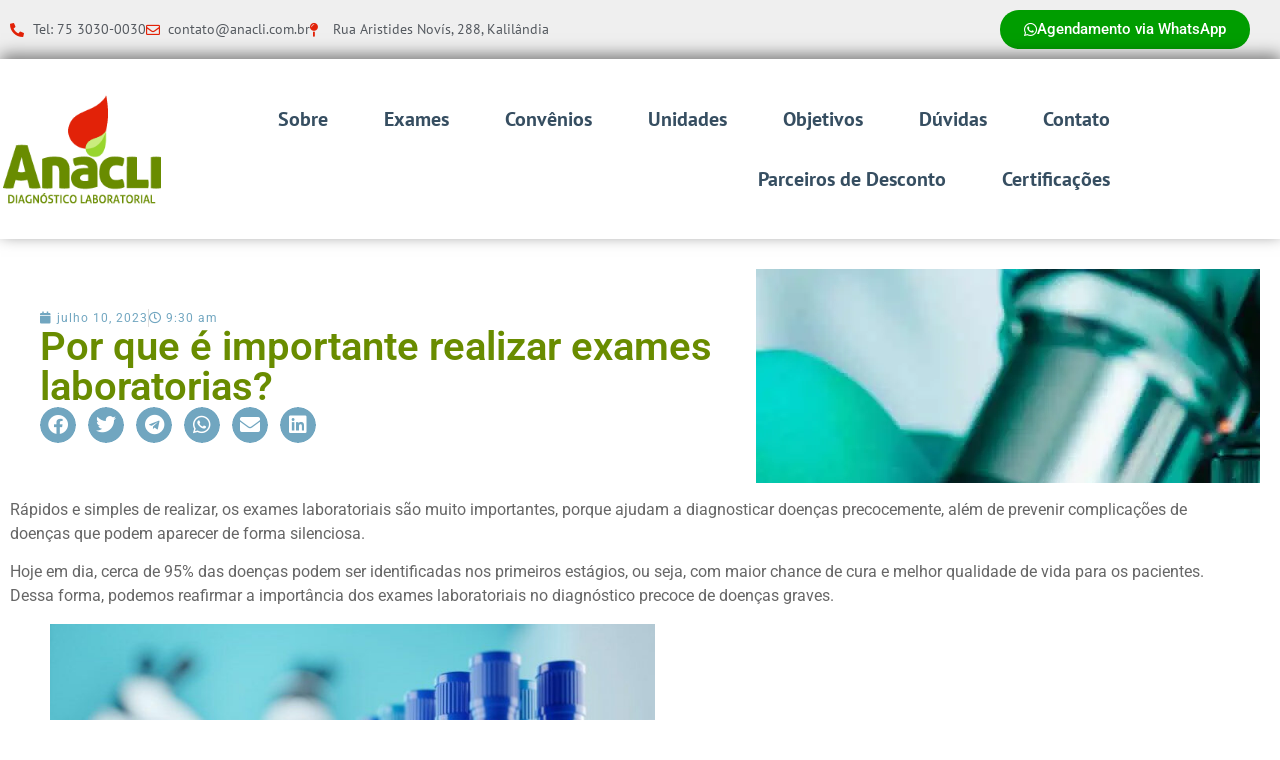

--- FILE ---
content_type: text/html; charset=UTF-8
request_url: https://anacli.com.br/por-que-e-importante-realizar-exames-laboratorias/
body_size: 54843
content:
<!DOCTYPE html>
<html lang="pt-BR">
<head>
	<meta charset="UTF-8">
		<title>Por que é importante realizar exames laboratorias? &#8211; Anacli &#8211; Diagnóstico Laboratorial</title>
<meta name='robots' content='max-image-preview:large' />
<link rel="alternate" type="application/rss+xml" title="Feed para Anacli - Diagnóstico Laboratorial &raquo;" href="https://anacli.com.br/feed/" />
<link rel="alternate" type="application/rss+xml" title="Feed de comentários para Anacli - Diagnóstico Laboratorial &raquo;" href="https://anacli.com.br/comments/feed/" />
<link rel="alternate" type="application/rss+xml" title="Feed de comentários para Anacli - Diagnóstico Laboratorial &raquo; Por que é importante realizar exames laboratorias?" href="https://anacli.com.br/por-que-e-importante-realizar-exames-laboratorias/feed/" />
<link rel="alternate" title="oEmbed (JSON)" type="application/json+oembed" href="https://anacli.com.br/wp-json/oembed/1.0/embed?url=https%3A%2F%2Fanacli.com.br%2Fpor-que-e-importante-realizar-exames-laboratorias%2F" />
<link rel="alternate" title="oEmbed (XML)" type="text/xml+oembed" href="https://anacli.com.br/wp-json/oembed/1.0/embed?url=https%3A%2F%2Fanacli.com.br%2Fpor-que-e-importante-realizar-exames-laboratorias%2F&#038;format=xml" />
<style id='wp-img-auto-sizes-contain-inline-css'>
img:is([sizes=auto i],[sizes^="auto," i]){contain-intrinsic-size:3000px 1500px}
/*# sourceURL=wp-img-auto-sizes-contain-inline-css */
</style>
<style id='wp-emoji-styles-inline-css'>

	img.wp-smiley, img.emoji {
		display: inline !important;
		border: none !important;
		box-shadow: none !important;
		height: 1em !important;
		width: 1em !important;
		margin: 0 0.07em !important;
		vertical-align: -0.1em !important;
		background: none !important;
		padding: 0 !important;
	}
/*# sourceURL=wp-emoji-styles-inline-css */
</style>
<link rel='stylesheet' id='wp-block-library-css' href='https://anacli.com.br/wp-includes/css/dist/block-library/style.min.css?ver=6.9' media='all' />
<style id='classic-theme-styles-inline-css'>
/*! This file is auto-generated */
.wp-block-button__link{color:#fff;background-color:#32373c;border-radius:9999px;box-shadow:none;text-decoration:none;padding:calc(.667em + 2px) calc(1.333em + 2px);font-size:1.125em}.wp-block-file__button{background:#32373c;color:#fff;text-decoration:none}
/*# sourceURL=/wp-includes/css/classic-themes.min.css */
</style>
<style id='global-styles-inline-css'>
:root{--wp--preset--aspect-ratio--square: 1;--wp--preset--aspect-ratio--4-3: 4/3;--wp--preset--aspect-ratio--3-4: 3/4;--wp--preset--aspect-ratio--3-2: 3/2;--wp--preset--aspect-ratio--2-3: 2/3;--wp--preset--aspect-ratio--16-9: 16/9;--wp--preset--aspect-ratio--9-16: 9/16;--wp--preset--color--black: #000000;--wp--preset--color--cyan-bluish-gray: #abb8c3;--wp--preset--color--white: #ffffff;--wp--preset--color--pale-pink: #f78da7;--wp--preset--color--vivid-red: #cf2e2e;--wp--preset--color--luminous-vivid-orange: #ff6900;--wp--preset--color--luminous-vivid-amber: #fcb900;--wp--preset--color--light-green-cyan: #7bdcb5;--wp--preset--color--vivid-green-cyan: #00d084;--wp--preset--color--pale-cyan-blue: #8ed1fc;--wp--preset--color--vivid-cyan-blue: #0693e3;--wp--preset--color--vivid-purple: #9b51e0;--wp--preset--gradient--vivid-cyan-blue-to-vivid-purple: linear-gradient(135deg,rgb(6,147,227) 0%,rgb(155,81,224) 100%);--wp--preset--gradient--light-green-cyan-to-vivid-green-cyan: linear-gradient(135deg,rgb(122,220,180) 0%,rgb(0,208,130) 100%);--wp--preset--gradient--luminous-vivid-amber-to-luminous-vivid-orange: linear-gradient(135deg,rgb(252,185,0) 0%,rgb(255,105,0) 100%);--wp--preset--gradient--luminous-vivid-orange-to-vivid-red: linear-gradient(135deg,rgb(255,105,0) 0%,rgb(207,46,46) 100%);--wp--preset--gradient--very-light-gray-to-cyan-bluish-gray: linear-gradient(135deg,rgb(238,238,238) 0%,rgb(169,184,195) 100%);--wp--preset--gradient--cool-to-warm-spectrum: linear-gradient(135deg,rgb(74,234,220) 0%,rgb(151,120,209) 20%,rgb(207,42,186) 40%,rgb(238,44,130) 60%,rgb(251,105,98) 80%,rgb(254,248,76) 100%);--wp--preset--gradient--blush-light-purple: linear-gradient(135deg,rgb(255,206,236) 0%,rgb(152,150,240) 100%);--wp--preset--gradient--blush-bordeaux: linear-gradient(135deg,rgb(254,205,165) 0%,rgb(254,45,45) 50%,rgb(107,0,62) 100%);--wp--preset--gradient--luminous-dusk: linear-gradient(135deg,rgb(255,203,112) 0%,rgb(199,81,192) 50%,rgb(65,88,208) 100%);--wp--preset--gradient--pale-ocean: linear-gradient(135deg,rgb(255,245,203) 0%,rgb(182,227,212) 50%,rgb(51,167,181) 100%);--wp--preset--gradient--electric-grass: linear-gradient(135deg,rgb(202,248,128) 0%,rgb(113,206,126) 100%);--wp--preset--gradient--midnight: linear-gradient(135deg,rgb(2,3,129) 0%,rgb(40,116,252) 100%);--wp--preset--font-size--small: 13px;--wp--preset--font-size--medium: 20px;--wp--preset--font-size--large: 36px;--wp--preset--font-size--x-large: 42px;--wp--preset--spacing--20: 0.44rem;--wp--preset--spacing--30: 0.67rem;--wp--preset--spacing--40: 1rem;--wp--preset--spacing--50: 1.5rem;--wp--preset--spacing--60: 2.25rem;--wp--preset--spacing--70: 3.38rem;--wp--preset--spacing--80: 5.06rem;--wp--preset--shadow--natural: 6px 6px 9px rgba(0, 0, 0, 0.2);--wp--preset--shadow--deep: 12px 12px 50px rgba(0, 0, 0, 0.4);--wp--preset--shadow--sharp: 6px 6px 0px rgba(0, 0, 0, 0.2);--wp--preset--shadow--outlined: 6px 6px 0px -3px rgb(255, 255, 255), 6px 6px rgb(0, 0, 0);--wp--preset--shadow--crisp: 6px 6px 0px rgb(0, 0, 0);}:where(.is-layout-flex){gap: 0.5em;}:where(.is-layout-grid){gap: 0.5em;}body .is-layout-flex{display: flex;}.is-layout-flex{flex-wrap: wrap;align-items: center;}.is-layout-flex > :is(*, div){margin: 0;}body .is-layout-grid{display: grid;}.is-layout-grid > :is(*, div){margin: 0;}:where(.wp-block-columns.is-layout-flex){gap: 2em;}:where(.wp-block-columns.is-layout-grid){gap: 2em;}:where(.wp-block-post-template.is-layout-flex){gap: 1.25em;}:where(.wp-block-post-template.is-layout-grid){gap: 1.25em;}.has-black-color{color: var(--wp--preset--color--black) !important;}.has-cyan-bluish-gray-color{color: var(--wp--preset--color--cyan-bluish-gray) !important;}.has-white-color{color: var(--wp--preset--color--white) !important;}.has-pale-pink-color{color: var(--wp--preset--color--pale-pink) !important;}.has-vivid-red-color{color: var(--wp--preset--color--vivid-red) !important;}.has-luminous-vivid-orange-color{color: var(--wp--preset--color--luminous-vivid-orange) !important;}.has-luminous-vivid-amber-color{color: var(--wp--preset--color--luminous-vivid-amber) !important;}.has-light-green-cyan-color{color: var(--wp--preset--color--light-green-cyan) !important;}.has-vivid-green-cyan-color{color: var(--wp--preset--color--vivid-green-cyan) !important;}.has-pale-cyan-blue-color{color: var(--wp--preset--color--pale-cyan-blue) !important;}.has-vivid-cyan-blue-color{color: var(--wp--preset--color--vivid-cyan-blue) !important;}.has-vivid-purple-color{color: var(--wp--preset--color--vivid-purple) !important;}.has-black-background-color{background-color: var(--wp--preset--color--black) !important;}.has-cyan-bluish-gray-background-color{background-color: var(--wp--preset--color--cyan-bluish-gray) !important;}.has-white-background-color{background-color: var(--wp--preset--color--white) !important;}.has-pale-pink-background-color{background-color: var(--wp--preset--color--pale-pink) !important;}.has-vivid-red-background-color{background-color: var(--wp--preset--color--vivid-red) !important;}.has-luminous-vivid-orange-background-color{background-color: var(--wp--preset--color--luminous-vivid-orange) !important;}.has-luminous-vivid-amber-background-color{background-color: var(--wp--preset--color--luminous-vivid-amber) !important;}.has-light-green-cyan-background-color{background-color: var(--wp--preset--color--light-green-cyan) !important;}.has-vivid-green-cyan-background-color{background-color: var(--wp--preset--color--vivid-green-cyan) !important;}.has-pale-cyan-blue-background-color{background-color: var(--wp--preset--color--pale-cyan-blue) !important;}.has-vivid-cyan-blue-background-color{background-color: var(--wp--preset--color--vivid-cyan-blue) !important;}.has-vivid-purple-background-color{background-color: var(--wp--preset--color--vivid-purple) !important;}.has-black-border-color{border-color: var(--wp--preset--color--black) !important;}.has-cyan-bluish-gray-border-color{border-color: var(--wp--preset--color--cyan-bluish-gray) !important;}.has-white-border-color{border-color: var(--wp--preset--color--white) !important;}.has-pale-pink-border-color{border-color: var(--wp--preset--color--pale-pink) !important;}.has-vivid-red-border-color{border-color: var(--wp--preset--color--vivid-red) !important;}.has-luminous-vivid-orange-border-color{border-color: var(--wp--preset--color--luminous-vivid-orange) !important;}.has-luminous-vivid-amber-border-color{border-color: var(--wp--preset--color--luminous-vivid-amber) !important;}.has-light-green-cyan-border-color{border-color: var(--wp--preset--color--light-green-cyan) !important;}.has-vivid-green-cyan-border-color{border-color: var(--wp--preset--color--vivid-green-cyan) !important;}.has-pale-cyan-blue-border-color{border-color: var(--wp--preset--color--pale-cyan-blue) !important;}.has-vivid-cyan-blue-border-color{border-color: var(--wp--preset--color--vivid-cyan-blue) !important;}.has-vivid-purple-border-color{border-color: var(--wp--preset--color--vivid-purple) !important;}.has-vivid-cyan-blue-to-vivid-purple-gradient-background{background: var(--wp--preset--gradient--vivid-cyan-blue-to-vivid-purple) !important;}.has-light-green-cyan-to-vivid-green-cyan-gradient-background{background: var(--wp--preset--gradient--light-green-cyan-to-vivid-green-cyan) !important;}.has-luminous-vivid-amber-to-luminous-vivid-orange-gradient-background{background: var(--wp--preset--gradient--luminous-vivid-amber-to-luminous-vivid-orange) !important;}.has-luminous-vivid-orange-to-vivid-red-gradient-background{background: var(--wp--preset--gradient--luminous-vivid-orange-to-vivid-red) !important;}.has-very-light-gray-to-cyan-bluish-gray-gradient-background{background: var(--wp--preset--gradient--very-light-gray-to-cyan-bluish-gray) !important;}.has-cool-to-warm-spectrum-gradient-background{background: var(--wp--preset--gradient--cool-to-warm-spectrum) !important;}.has-blush-light-purple-gradient-background{background: var(--wp--preset--gradient--blush-light-purple) !important;}.has-blush-bordeaux-gradient-background{background: var(--wp--preset--gradient--blush-bordeaux) !important;}.has-luminous-dusk-gradient-background{background: var(--wp--preset--gradient--luminous-dusk) !important;}.has-pale-ocean-gradient-background{background: var(--wp--preset--gradient--pale-ocean) !important;}.has-electric-grass-gradient-background{background: var(--wp--preset--gradient--electric-grass) !important;}.has-midnight-gradient-background{background: var(--wp--preset--gradient--midnight) !important;}.has-small-font-size{font-size: var(--wp--preset--font-size--small) !important;}.has-medium-font-size{font-size: var(--wp--preset--font-size--medium) !important;}.has-large-font-size{font-size: var(--wp--preset--font-size--large) !important;}.has-x-large-font-size{font-size: var(--wp--preset--font-size--x-large) !important;}
:where(.wp-block-post-template.is-layout-flex){gap: 1.25em;}:where(.wp-block-post-template.is-layout-grid){gap: 1.25em;}
:where(.wp-block-term-template.is-layout-flex){gap: 1.25em;}:where(.wp-block-term-template.is-layout-grid){gap: 1.25em;}
:where(.wp-block-columns.is-layout-flex){gap: 2em;}:where(.wp-block-columns.is-layout-grid){gap: 2em;}
:root :where(.wp-block-pullquote){font-size: 1.5em;line-height: 1.6;}
/*# sourceURL=global-styles-inline-css */
</style>
<link rel='stylesheet' id='hello-elementor-css' href='https://anacli.com.br/wp-content/themes/hello-elementor/style.min.css?ver=2.7.1' media='all' />
<link rel='stylesheet' id='hello-elementor-theme-style-css' href='https://anacli.com.br/wp-content/themes/hello-elementor/theme.min.css?ver=2.7.1' media='all' />
<link rel='stylesheet' id='elementor-icons-css' href='https://anacli.com.br/wp-content/plugins/elementor/assets/lib/eicons/css/elementor-icons.min.css?ver=5.46.0' media='all' />
<link rel='stylesheet' id='elementor-frontend-css' href='https://anacli.com.br/wp-content/plugins/elementor/assets/css/frontend.min.css?ver=3.34.4' media='all' />
<style id='elementor-frontend-inline-css'>
.elementor-3503 .elementor-element.elementor-element-7781453a:not(.elementor-motion-effects-element-type-background) > .elementor-widget-wrap, .elementor-3503 .elementor-element.elementor-element-7781453a > .elementor-widget-wrap > .elementor-motion-effects-container > .elementor-motion-effects-layer{background-image:url("https://anacli.com.br/wp-content/uploads/2023/07/saude.webp");}
/*# sourceURL=elementor-frontend-inline-css */
</style>
<link rel='stylesheet' id='elementor-post-8-css' href='https://anacli.com.br/wp-content/uploads/elementor/css/post-8.css?ver=1769720934' media='all' />
<link rel='stylesheet' id='elementor-pro-css' href='https://anacli.com.br/wp-content/plugins/elementor-pro/assets/css/frontend.min.css?ver=3.12.3' media='all' />
<link rel='stylesheet' id='elementor-post-3503-css' href='https://anacli.com.br/wp-content/uploads/elementor/css/post-3503.css?ver=1769720935' media='all' />
<link rel='stylesheet' id='elementor-gf-local-roboto-css' href='https://anacli.com.br/wp-content/uploads/elementor/google-fonts/css/roboto.css?ver=1742227340' media='all' />
<link rel='stylesheet' id='elementor-gf-local-robotoslab-css' href='https://anacli.com.br/wp-content/uploads/elementor/google-fonts/css/robotoslab.css?ver=1742227345' media='all' />
<link rel='stylesheet' id='elementor-gf-local-ptsans-css' href='https://anacli.com.br/wp-content/uploads/elementor/google-fonts/css/ptsans.css?ver=1742227346' media='all' />
<link rel='stylesheet' id='elementor-icons-shared-0-css' href='https://anacli.com.br/wp-content/plugins/elementor/assets/lib/font-awesome/css/fontawesome.min.css?ver=5.15.3' media='all' />
<link rel='stylesheet' id='elementor-icons-fa-solid-css' href='https://anacli.com.br/wp-content/plugins/elementor/assets/lib/font-awesome/css/solid.min.css?ver=5.15.3' media='all' />
<link rel='stylesheet' id='elementor-icons-fa-regular-css' href='https://anacli.com.br/wp-content/plugins/elementor/assets/lib/font-awesome/css/regular.min.css?ver=5.15.3' media='all' />
<link rel='stylesheet' id='elementor-icons-fa-brands-css' href='https://anacli.com.br/wp-content/plugins/elementor/assets/lib/font-awesome/css/brands.min.css?ver=5.15.3' media='all' />
<link rel="https://api.w.org/" href="https://anacli.com.br/wp-json/" /><link rel="alternate" title="JSON" type="application/json" href="https://anacli.com.br/wp-json/wp/v2/posts/4566" /><link rel="EditURI" type="application/rsd+xml" title="RSD" href="https://anacli.com.br/xmlrpc.php?rsd" />
<meta name="generator" content="WordPress 6.9" />
<link rel="canonical" href="https://anacli.com.br/por-que-e-importante-realizar-exames-laboratorias/" />
<link rel='shortlink' href='https://anacli.com.br/?p=4566' />
<meta name="generator" content="Elementor 3.34.4; features: additional_custom_breakpoints; settings: css_print_method-external, google_font-enabled, font_display-auto">
<!-- Global site tag (gtag.js) - Google Analytics -->
<script async src="https://www.googletagmanager.com/gtag/js?id=UA-207657283-1">
</script>
<script>
  window.dataLayer = window.dataLayer || [];
  function gtag(){dataLayer.push(arguments);}
  gtag('js', new Date());

  gtag('config', 'UA-207657283-1');
</script>
			<style>
				.e-con.e-parent:nth-of-type(n+4):not(.e-lazyloaded):not(.e-no-lazyload),
				.e-con.e-parent:nth-of-type(n+4):not(.e-lazyloaded):not(.e-no-lazyload) * {
					background-image: none !important;
				}
				@media screen and (max-height: 1024px) {
					.e-con.e-parent:nth-of-type(n+3):not(.e-lazyloaded):not(.e-no-lazyload),
					.e-con.e-parent:nth-of-type(n+3):not(.e-lazyloaded):not(.e-no-lazyload) * {
						background-image: none !important;
					}
				}
				@media screen and (max-height: 640px) {
					.e-con.e-parent:nth-of-type(n+2):not(.e-lazyloaded):not(.e-no-lazyload),
					.e-con.e-parent:nth-of-type(n+2):not(.e-lazyloaded):not(.e-no-lazyload) * {
						background-image: none !important;
					}
				}
			</style>
			<link rel="icon" href="https://anacli.com.br/wp-content/uploads/2024/02/cropped-iconeanacli-32x32.png" sizes="32x32" />
<link rel="icon" href="https://anacli.com.br/wp-content/uploads/2024/02/cropped-iconeanacli-192x192.png" sizes="192x192" />
<link rel="apple-touch-icon" href="https://anacli.com.br/wp-content/uploads/2024/02/cropped-iconeanacli-180x180.png" />
<meta name="msapplication-TileImage" content="https://anacli.com.br/wp-content/uploads/2024/02/cropped-iconeanacli-270x270.png" />
		<style id="wp-custom-css">
			.elementor-1304 .elementor-element.elementor-element-37033d1 .elementor-nav-menu--dropdown{background-color: #FF0068; !important}		</style>
			<meta name="viewport" content="width=device-width, initial-scale=1.0, viewport-fit=cover" /></head>
<body class="wp-singular post-template-default single single-post postid-4566 single-format-standard wp-custom-logo wp-theme-hello-elementor elementor-default elementor-template-canvas elementor-kit-8 elementor-page-3503">
			<div data-elementor-type="single-post" data-elementor-id="3503" class="elementor elementor-3503 elementor-location-single post-4566 post type-post status-publish format-standard has-post-thumbnail hentry category-anacli">
					<div class="elementor-section-wrap">
								<section class="elementor-section elementor-top-section elementor-element elementor-element-dca29dd elementor-hidden-phone elementor-section-boxed elementor-section-height-default elementor-section-height-default" data-id="dca29dd" data-element_type="section" data-settings="{&quot;background_background&quot;:&quot;classic&quot;,&quot;sticky&quot;:&quot;top&quot;,&quot;sticky_on&quot;:[&quot;desktop&quot;,&quot;tablet&quot;,&quot;mobile&quot;],&quot;sticky_offset&quot;:0,&quot;sticky_effects_offset&quot;:0}">
						<div class="elementor-container elementor-column-gap-default">
					<div class="elementor-column elementor-col-50 elementor-top-column elementor-element elementor-element-b765361" data-id="b765361" data-element_type="column">
			<div class="elementor-widget-wrap elementor-element-populated">
						<div class="elementor-element elementor-element-963439f elementor-icon-list--layout-inline elementor-list-item-link-full_width elementor-widget elementor-widget-icon-list" data-id="963439f" data-element_type="widget" data-widget_type="icon-list.default">
				<div class="elementor-widget-container">
							<ul class="elementor-icon-list-items elementor-inline-items">
							<li class="elementor-icon-list-item elementor-inline-item">
											<span class="elementor-icon-list-icon">
							<i aria-hidden="true" class="fas fa-phone-alt"></i>						</span>
										<span class="elementor-icon-list-text">Tel: 75 3030-0030</span>
									</li>
								<li class="elementor-icon-list-item elementor-inline-item">
											<span class="elementor-icon-list-icon">
							<i aria-hidden="true" class="far fa-envelope"></i>						</span>
										<span class="elementor-icon-list-text">contato@anacli.com.br</span>
									</li>
								<li class="elementor-icon-list-item elementor-inline-item">
											<span class="elementor-icon-list-icon">
							<i aria-hidden="true" class="fas fa-map-pin"></i>						</span>
										<span class="elementor-icon-list-text">Rua Aristides Novís, 288, Kalilândia</span>
									</li>
						</ul>
						</div>
				</div>
					</div>
		</div>
				<div class="elementor-column elementor-col-50 elementor-top-column elementor-element elementor-element-9753f36" data-id="9753f36" data-element_type="column">
			<div class="elementor-widget-wrap elementor-element-populated">
						<section class="elementor-section elementor-inner-section elementor-element elementor-element-f1263fe elementor-section-boxed elementor-section-height-default elementor-section-height-default" data-id="f1263fe" data-element_type="section">
						<div class="elementor-container elementor-column-gap-default">
					<div class="elementor-column elementor-col-50 elementor-inner-column elementor-element elementor-element-efea031" data-id="efea031" data-element_type="column">
			<div class="elementor-widget-wrap">
							</div>
		</div>
				<div class="elementor-column elementor-col-50 elementor-inner-column elementor-element elementor-element-f1f00d2" data-id="f1f00d2" data-element_type="column">
			<div class="elementor-widget-wrap elementor-element-populated">
						<div class="elementor-element elementor-element-26c6bcb elementor-align-right elementor-widget elementor-widget-button" data-id="26c6bcb" data-element_type="widget" data-widget_type="button.default">
				<div class="elementor-widget-container">
									<div class="elementor-button-wrapper">
					<a class="elementor-button elementor-button-link elementor-size-sm" href="https://api.whatsapp.com/send?phone=557530300030&#038;text=Ol%C3%A1.%20Vim%20atrav%C3%A9s%20do%20site%20e%20desejo%20agendar%20um%20atendimento.">
						<span class="elementor-button-content-wrapper">
						<span class="elementor-button-icon">
				<i aria-hidden="true" class="fab fa-whatsapp"></i>			</span>
									<span class="elementor-button-text">Agendamento via WhatsApp</span>
					</span>
					</a>
				</div>
								</div>
				</div>
					</div>
		</div>
					</div>
		</section>
					</div>
		</div>
					</div>
		</section>
				<section class="elementor-section elementor-top-section elementor-element elementor-element-5dbd8d4 elementor-section-boxed elementor-section-height-default elementor-section-height-default" data-id="5dbd8d4" data-element_type="section">
						<div class="elementor-container elementor-column-gap-default">
					<div class="elementor-column elementor-col-33 elementor-top-column elementor-element elementor-element-67e095d" data-id="67e095d" data-element_type="column">
			<div class="elementor-widget-wrap elementor-element-populated">
						<div class="elementor-element elementor-element-127bd45 elementor-widget elementor-widget-image" data-id="127bd45" data-element_type="widget" data-widget_type="image.default">
				<div class="elementor-widget-container">
																<a href="/home">
							<img width="219" height="150" src="https://anacli.com.br/wp-content/uploads/2021/07/anacli.png" class="attachment-full size-full wp-image-1306" alt="" />								</a>
															</div>
				</div>
					</div>
		</div>
				<div class="elementor-column elementor-col-33 elementor-top-column elementor-element elementor-element-89a063f" data-id="89a063f" data-element_type="column">
			<div class="elementor-widget-wrap elementor-element-populated">
						<div class="elementor-element elementor-element-c54526b elementor-nav-menu__align-right elementor-nav-menu--stretch elementor-nav-menu__text-align-center elementor-nav-menu--dropdown-tablet elementor-nav-menu--toggle elementor-nav-menu--burger elementor-widget elementor-widget-nav-menu" data-id="c54526b" data-element_type="widget" data-settings="{&quot;full_width&quot;:&quot;stretch&quot;,&quot;layout&quot;:&quot;horizontal&quot;,&quot;submenu_icon&quot;:{&quot;value&quot;:&quot;&lt;i class=\&quot;fas fa-caret-down\&quot;&gt;&lt;\/i&gt;&quot;,&quot;library&quot;:&quot;fa-solid&quot;},&quot;toggle&quot;:&quot;burger&quot;}" data-widget_type="nav-menu.default">
				<div class="elementor-widget-container">
								<nav class="elementor-nav-menu--main elementor-nav-menu__container elementor-nav-menu--layout-horizontal e--pointer-underline e--animation-fade">
				<ul id="menu-1-c54526b" class="elementor-nav-menu"><li class="menu-item menu-item-type-post_type menu-item-object-page menu-item-2881"><a href="https://anacli.com.br/quemsomos/" class="elementor-item">Sobre</a></li>
<li class="menu-item menu-item-type-post_type menu-item-object-page menu-item-2879"><a href="https://anacli.com.br/exames/" class="elementor-item">Exames</a></li>
<li class="menu-item menu-item-type-post_type menu-item-object-page menu-item-1683"><a href="https://anacli.com.br/convenios/" class="elementor-item">Convênios</a></li>
<li class="menu-item menu-item-type-post_type menu-item-object-page menu-item-4326"><a href="https://anacli.com.br/unidades/" class="elementor-item">Unidades</a></li>
<li class="menu-item menu-item-type-post_type menu-item-object-page menu-item-4022"><a href="https://anacli.com.br/politica-de-objetivos-da-qualidade/" class="elementor-item">Objetivos</a></li>
<li class="menu-item menu-item-type-post_type menu-item-object-page menu-item-2876"><a href="https://anacli.com.br/duvidas/" class="elementor-item">Dúvidas</a></li>
<li class="menu-item menu-item-type-post_type menu-item-object-page menu-item-2878"><a href="https://anacli.com.br/contato/" class="elementor-item">Contato</a></li>
<li class="menu-item menu-item-type-post_type menu-item-object-page menu-item-5026"><a href="https://anacli.com.br/parceiros-de-desconto/" class="elementor-item">Parceiros de Desconto</a></li>
<li class="menu-item menu-item-type-post_type menu-item-object-page menu-item-4643"><a href="https://anacli.com.br/certificacoes-e-acreditacoes/" class="elementor-item">Certificações</a></li>
</ul>			</nav>
					<div class="elementor-menu-toggle" role="button" tabindex="0" aria-label="Menu Toggle" aria-expanded="false">
			<i aria-hidden="true" role="presentation" class="elementor-menu-toggle__icon--open eicon-menu-bar"></i><i aria-hidden="true" role="presentation" class="elementor-menu-toggle__icon--close eicon-close"></i>			<span class="elementor-screen-only">Menu</span>
		</div>
					<nav class="elementor-nav-menu--dropdown elementor-nav-menu__container" aria-hidden="true">
				<ul id="menu-2-c54526b" class="elementor-nav-menu"><li class="menu-item menu-item-type-post_type menu-item-object-page menu-item-2881"><a href="https://anacli.com.br/quemsomos/" class="elementor-item" tabindex="-1">Sobre</a></li>
<li class="menu-item menu-item-type-post_type menu-item-object-page menu-item-2879"><a href="https://anacli.com.br/exames/" class="elementor-item" tabindex="-1">Exames</a></li>
<li class="menu-item menu-item-type-post_type menu-item-object-page menu-item-1683"><a href="https://anacli.com.br/convenios/" class="elementor-item" tabindex="-1">Convênios</a></li>
<li class="menu-item menu-item-type-post_type menu-item-object-page menu-item-4326"><a href="https://anacli.com.br/unidades/" class="elementor-item" tabindex="-1">Unidades</a></li>
<li class="menu-item menu-item-type-post_type menu-item-object-page menu-item-4022"><a href="https://anacli.com.br/politica-de-objetivos-da-qualidade/" class="elementor-item" tabindex="-1">Objetivos</a></li>
<li class="menu-item menu-item-type-post_type menu-item-object-page menu-item-2876"><a href="https://anacli.com.br/duvidas/" class="elementor-item" tabindex="-1">Dúvidas</a></li>
<li class="menu-item menu-item-type-post_type menu-item-object-page menu-item-2878"><a href="https://anacli.com.br/contato/" class="elementor-item" tabindex="-1">Contato</a></li>
<li class="menu-item menu-item-type-post_type menu-item-object-page menu-item-5026"><a href="https://anacli.com.br/parceiros-de-desconto/" class="elementor-item" tabindex="-1">Parceiros de Desconto</a></li>
<li class="menu-item menu-item-type-post_type menu-item-object-page menu-item-4643"><a href="https://anacli.com.br/certificacoes-e-acreditacoes/" class="elementor-item" tabindex="-1">Certificações</a></li>
</ul>			</nav>
						</div>
				</div>
					</div>
		</div>
				<div class="elementor-column elementor-col-33 elementor-top-column elementor-element elementor-element-4765821" data-id="4765821" data-element_type="column">
			<div class="elementor-widget-wrap">
							</div>
		</div>
					</div>
		</section>
				<section class="elementor-section elementor-top-section elementor-element elementor-element-63b17c8d elementor-section-content-middle elementor-section-boxed elementor-section-height-default elementor-section-height-default" data-id="63b17c8d" data-element_type="section">
						<div class="elementor-container elementor-column-gap-default">
					<div class="elementor-column elementor-col-50 elementor-top-column elementor-element elementor-element-5e44e5f8" data-id="5e44e5f8" data-element_type="column" data-settings="{&quot;background_background&quot;:&quot;classic&quot;}">
			<div class="elementor-widget-wrap elementor-element-populated">
						<div class="elementor-element elementor-element-7e0a8733 elementor-widget elementor-widget-post-info" data-id="7e0a8733" data-element_type="widget" data-widget_type="post-info.default">
				<div class="elementor-widget-container">
							<ul class="elementor-inline-items elementor-icon-list-items elementor-post-info">
								<li class="elementor-icon-list-item elementor-repeater-item-3f8596c elementor-inline-item" itemprop="datePublished">
						<a href="https://anacli.com.br/2023/07/10/">
											<span class="elementor-icon-list-icon">
								<i aria-hidden="true" class="fas fa-calendar"></i>							</span>
									<span class="elementor-icon-list-text elementor-post-info__item elementor-post-info__item--type-date">
										julho 10, 2023					</span>
									</a>
				</li>
				<li class="elementor-icon-list-item elementor-repeater-item-67396f2 elementor-inline-item">
										<span class="elementor-icon-list-icon">
								<i aria-hidden="true" class="far fa-clock"></i>							</span>
									<span class="elementor-icon-list-text elementor-post-info__item elementor-post-info__item--type-time">
										9:30 am					</span>
								</li>
				</ul>
						</div>
				</div>
				<div class="elementor-element elementor-element-da5f0 elementor-widget elementor-widget-theme-post-title elementor-page-title elementor-widget-heading" data-id="da5f0" data-element_type="widget" data-widget_type="theme-post-title.default">
				<div class="elementor-widget-container">
					<h1 class="elementor-heading-title elementor-size-default">Por que é importante realizar exames laboratorias?</h1>				</div>
				</div>
				<div class="elementor-element elementor-element-32843709 elementor-share-buttons--view-icon elementor-share-buttons--shape-circle elementor-share-buttons--align-left elementor-share-buttons--color-custom elementor-share-buttons--skin-minimal elementor-grid-0 elementor-widget elementor-widget-share-buttons" data-id="32843709" data-element_type="widget" data-widget_type="share-buttons.default">
				<div class="elementor-widget-container">
							<div class="elementor-grid">
								<div class="elementor-grid-item">
						<div
							class="elementor-share-btn elementor-share-btn_facebook"
							role="button"
							tabindex="0"
							aria-label="Share on facebook"
						>
															<span class="elementor-share-btn__icon">
								<i class="fab fa-facebook" aria-hidden="true"></i>							</span>
																				</div>
					</div>
									<div class="elementor-grid-item">
						<div
							class="elementor-share-btn elementor-share-btn_twitter"
							role="button"
							tabindex="0"
							aria-label="Share on twitter"
						>
															<span class="elementor-share-btn__icon">
								<i class="fab fa-twitter" aria-hidden="true"></i>							</span>
																				</div>
					</div>
									<div class="elementor-grid-item">
						<div
							class="elementor-share-btn elementor-share-btn_telegram"
							role="button"
							tabindex="0"
							aria-label="Share on telegram"
						>
															<span class="elementor-share-btn__icon">
								<i class="fab fa-telegram" aria-hidden="true"></i>							</span>
																				</div>
					</div>
									<div class="elementor-grid-item">
						<div
							class="elementor-share-btn elementor-share-btn_whatsapp"
							role="button"
							tabindex="0"
							aria-label="Share on whatsapp"
						>
															<span class="elementor-share-btn__icon">
								<i class="fab fa-whatsapp" aria-hidden="true"></i>							</span>
																				</div>
					</div>
									<div class="elementor-grid-item">
						<div
							class="elementor-share-btn elementor-share-btn_email"
							role="button"
							tabindex="0"
							aria-label="Share on email"
						>
															<span class="elementor-share-btn__icon">
								<i class="fas fa-envelope" aria-hidden="true"></i>							</span>
																				</div>
					</div>
									<div class="elementor-grid-item">
						<div
							class="elementor-share-btn elementor-share-btn_linkedin"
							role="button"
							tabindex="0"
							aria-label="Share on linkedin"
						>
															<span class="elementor-share-btn__icon">
								<i class="fab fa-linkedin" aria-hidden="true"></i>							</span>
																				</div>
					</div>
						</div>
						</div>
				</div>
					</div>
		</div>
				<div class="elementor-column elementor-col-50 elementor-top-column elementor-element elementor-element-7781453a" data-id="7781453a" data-element_type="column" data-settings="{&quot;background_background&quot;:&quot;classic&quot;}">
			<div class="elementor-widget-wrap">
							</div>
		</div>
					</div>
		</section>
				<section class="elementor-section elementor-top-section elementor-element elementor-element-74e46a0c elementor-section-boxed elementor-section-height-default elementor-section-height-default" data-id="74e46a0c" data-element_type="section">
						<div class="elementor-container elementor-column-gap-default">
					<div class="elementor-column elementor-col-100 elementor-top-column elementor-element elementor-element-55d9817" data-id="55d9817" data-element_type="column">
			<div class="elementor-widget-wrap elementor-element-populated">
						<div class="elementor-element elementor-element-af1f441 elementor-widget elementor-widget-theme-post-content" data-id="af1f441" data-element_type="widget" data-widget_type="theme-post-content.default">
				<div class="elementor-widget-container">
					
<p>Rápidos e simples de realizar, os exames laboratoriais são muito importantes, porque ajudam a diagnosticar doenças precocemente, além de prevenir complicações de doenças que podem aparecer de forma silenciosa. </p>



<p>Hoje em dia, cerca de&nbsp;95% das doenças&nbsp;podem ser identificadas nos primeiros estágios, ou seja, com&nbsp;maior chance de cura&nbsp;e melhor qualidade de vida para os pacientes. Dessa forma, podemos reafirmar a importância dos exames laboratoriais no diagnóstico precoce de doenças graves.&nbsp;</p>



<figure class="wp-block-image size-full is-resized"><img fetchpriority="high" decoding="async" src="https://anacli.com.br/wp-content/uploads/2023/07/eeee.jpeg" alt="" class="wp-image-4622" width="605" height="393" srcset="https://anacli.com.br/wp-content/uploads/2023/07/eeee.jpeg 770w, https://anacli.com.br/wp-content/uploads/2023/07/eeee-300x195.jpeg 300w, https://anacli.com.br/wp-content/uploads/2023/07/eeee-768x499.jpeg 768w" sizes="(max-width: 605px) 100vw, 605px" /></figure>



<p>Por isso, que os dados laboratoriais são&nbsp;essenciais para fins de diagnóstico e prognóstico,<strong>&nbsp;</strong>prevenção para inúmeras doenças, definição de tratamentos, evitando até mesmo a necessidade de procedimentos mais invasivos, quando os resultados são interpretados de forma correta.</p>



<p>Podemos citar como exemplo diagnósticos como&nbsp;diabetes, câncer<strong>&nbsp;</strong>e, mais recentemente, o&nbsp;COVID-19, que dependem de coleta e análises de materiais por parte dos laboratórios para prover um diagnóstico mais assertivo.</p>



<figure class="wp-block-image size-full is-resized"><img decoding="async" src="https://anacli.com.br/wp-content/uploads/2023/07/sannn.jpg" alt="" class="wp-image-4623" width="592" height="394" srcset="https://anacli.com.br/wp-content/uploads/2023/07/sannn.jpg 1000w, https://anacli.com.br/wp-content/uploads/2023/07/sannn-300x200.jpg 300w, https://anacli.com.br/wp-content/uploads/2023/07/sannn-768x512.jpg 768w" sizes="(max-width: 592px) 100vw, 592px" /></figure>



<p>Para precisão e exatidão nos exames, conte com o Anacli. Laboratório especializado que prima pela qualidade técnica, conhecimento científico e atendimento humanizado.</p>



<p>Referência: www:newslab.com.br / www.bioanalise.com.br</p>
				</div>
				</div>
					</div>
		</div>
					</div>
		</section>
				<section class="elementor-section elementor-top-section elementor-element elementor-element-55f2191 elementor-section-boxed elementor-section-height-default elementor-section-height-default" data-id="55f2191" data-element_type="section" data-settings="{&quot;background_background&quot;:&quot;classic&quot;}">
							<div class="elementor-background-overlay"></div>
							<div class="elementor-container elementor-column-gap-default">
					<div class="elementor-column elementor-col-20 elementor-top-column elementor-element elementor-element-30a6f8e" data-id="30a6f8e" data-element_type="column">
			<div class="elementor-widget-wrap elementor-element-populated">
						<div class="elementor-element elementor-element-4b98105 elementor-widget elementor-widget-image" data-id="4b98105" data-element_type="widget" data-widget_type="image.default">
				<div class="elementor-widget-container">
																<a href="/home">
							<img width="447" height="304" src="https://anacli.com.br/wp-content/uploads/2021/07/anaclibranca.png" class="attachment-full size-full wp-image-1456" alt="" srcset="https://anacli.com.br/wp-content/uploads/2021/07/anaclibranca.png 447w, https://anacli.com.br/wp-content/uploads/2021/07/anaclibranca-300x204.png 300w" sizes="(max-width: 447px) 100vw, 447px" />								</a>
															</div>
				</div>
					</div>
		</div>
				<div class="elementor-column elementor-col-20 elementor-top-column elementor-element elementor-element-a64a03b" data-id="a64a03b" data-element_type="column">
			<div class="elementor-widget-wrap elementor-element-populated">
						<div class="elementor-element elementor-element-7981b92 elementor-widget elementor-widget-heading" data-id="7981b92" data-element_type="widget" data-widget_type="heading.default">
				<div class="elementor-widget-container">
					<h2 class="elementor-heading-title elementor-size-default">Atendimento</h2>				</div>
				</div>
				<div class="elementor-element elementor-element-879b32b elementor-mobile-align-center elementor-icon-list--layout-traditional elementor-list-item-link-full_width elementor-widget elementor-widget-icon-list" data-id="879b32b" data-element_type="widget" data-widget_type="icon-list.default">
				<div class="elementor-widget-container">
							<ul class="elementor-icon-list-items">
							<li class="elementor-icon-list-item">
											<span class="elementor-icon-list-icon">
							<i aria-hidden="true" class="fas fa-phone-alt"></i>						</span>
										<span class="elementor-icon-list-text">Telefone: 75 3030.0030</span>
									</li>
								<li class="elementor-icon-list-item">
											<span class="elementor-icon-list-icon">
							<i aria-hidden="true" class="fas fa-phone-alt"></i>						</span>
										<span class="elementor-icon-list-text">WhatsApp: 75 3030.0030</span>
									</li>
								<li class="elementor-icon-list-item">
											<span class="elementor-icon-list-icon">
							<i aria-hidden="true" class="far fa-envelope"></i>						</span>
										<span class="elementor-icon-list-text">E-mail: contato@anacli.com.br</span>
									</li>
						</ul>
						</div>
				</div>
					</div>
		</div>
				<div class="elementor-column elementor-col-20 elementor-top-column elementor-element elementor-element-f708c41" data-id="f708c41" data-element_type="column">
			<div class="elementor-widget-wrap elementor-element-populated">
						<div class="elementor-element elementor-element-3112b48 elementor-widget elementor-widget-heading" data-id="3112b48" data-element_type="widget" data-widget_type="heading.default">
				<div class="elementor-widget-container">
					<h2 class="elementor-heading-title elementor-size-default">Localização</h2>				</div>
				</div>
				<div class="elementor-element elementor-element-32efabe elementor-widget elementor-widget-heading" data-id="32efabe" data-element_type="widget" data-widget_type="heading.default">
				<div class="elementor-widget-container">
					<h2 class="elementor-heading-title elementor-size-default">Anacli Laboratorial</h2>				</div>
				</div>
				<div class="elementor-element elementor-element-fcb80ff elementor-mobile-align-center elementor-icon-list--layout-traditional elementor-list-item-link-full_width elementor-widget elementor-widget-icon-list" data-id="fcb80ff" data-element_type="widget" data-widget_type="icon-list.default">
				<div class="elementor-widget-container">
							<ul class="elementor-icon-list-items">
							<li class="elementor-icon-list-item">
											<span class="elementor-icon-list-icon">
							<i aria-hidden="true" class="fas fa-map-marker-alt"></i>						</span>
										<span class="elementor-icon-list-text">Rua Aristides Novís, 288<br>Bairro: Kalilândia - Feira de Santana-BA</span>
									</li>
						</ul>
						</div>
				</div>
					</div>
		</div>
				<div class="elementor-column elementor-col-20 elementor-top-column elementor-element elementor-element-4a59eb0" data-id="4a59eb0" data-element_type="column">
			<div class="elementor-widget-wrap elementor-element-populated">
						<div class="elementor-element elementor-element-f99986a elementor-widget elementor-widget-heading" data-id="f99986a" data-element_type="widget" data-widget_type="heading.default">
				<div class="elementor-widget-container">
					<h2 class="elementor-heading-title elementor-size-default">Anacli Toxicológico</h2>				</div>
				</div>
				<div class="elementor-element elementor-element-d5b5bd9 elementor-mobile-align-center elementor-icon-list--layout-traditional elementor-list-item-link-full_width elementor-widget elementor-widget-icon-list" data-id="d5b5bd9" data-element_type="widget" data-widget_type="icon-list.default">
				<div class="elementor-widget-container">
							<ul class="elementor-icon-list-items">
							<li class="elementor-icon-list-item">
											<span class="elementor-icon-list-icon">
							<i aria-hidden="true" class="fas fa-map-marker-alt"></i>						</span>
										<span class="elementor-icon-list-text">Rua A, 30A | Conjunto Jomafa<br>Rua do Detran - Feira de Santana-BA</span>
									</li>
						</ul>
						</div>
				</div>
					</div>
		</div>
				<div class="elementor-column elementor-col-20 elementor-top-column elementor-element elementor-element-559e92f" data-id="559e92f" data-element_type="column">
			<div class="elementor-widget-wrap elementor-element-populated">
						<div class="elementor-element elementor-element-20f4f14 elementor-widget elementor-widget-image" data-id="20f4f14" data-element_type="widget" data-widget_type="image.default">
				<div class="elementor-widget-container">
																<a href="http://tacitus.com.br">
							<img src="https://anacli.com.br/wp-content/uploads/elementor/thumbs/tacitus-pbam6melekkmfgqd1sqed05924j2aclb2g3fqm3ym8.png" title="tacitus" alt="tacitus" loading="lazy" />								</a>
															</div>
				</div>
					</div>
		</div>
					</div>
		</section>
							</div>
				</div>
		<script type="speculationrules">
{"prefetch":[{"source":"document","where":{"and":[{"href_matches":"/*"},{"not":{"href_matches":["/wp-*.php","/wp-admin/*","/wp-content/uploads/*","/wp-content/*","/wp-content/plugins/*","/wp-content/themes/hello-elementor/*","/*\\?(.+)"]}},{"not":{"selector_matches":"a[rel~=\"nofollow\"]"}},{"not":{"selector_matches":".no-prefetch, .no-prefetch a"}}]},"eagerness":"conservative"}]}
</script>
			<script>
				const lazyloadRunObserver = () => {
					const lazyloadBackgrounds = document.querySelectorAll( `.e-con.e-parent:not(.e-lazyloaded)` );
					const lazyloadBackgroundObserver = new IntersectionObserver( ( entries ) => {
						entries.forEach( ( entry ) => {
							if ( entry.isIntersecting ) {
								let lazyloadBackground = entry.target;
								if( lazyloadBackground ) {
									lazyloadBackground.classList.add( 'e-lazyloaded' );
								}
								lazyloadBackgroundObserver.unobserve( entry.target );
							}
						});
					}, { rootMargin: '200px 0px 200px 0px' } );
					lazyloadBackgrounds.forEach( ( lazyloadBackground ) => {
						lazyloadBackgroundObserver.observe( lazyloadBackground );
					} );
				};
				const events = [
					'DOMContentLoaded',
					'elementor/lazyload/observe',
				];
				events.forEach( ( event ) => {
					document.addEventListener( event, lazyloadRunObserver );
				} );
			</script>
			<link rel='stylesheet' id='widget-icon-list-css' href='https://anacli.com.br/wp-content/plugins/elementor/assets/css/widget-icon-list.min.css?ver=3.34.4' media='all' />
<link rel='stylesheet' id='widget-image-css' href='https://anacli.com.br/wp-content/plugins/elementor/assets/css/widget-image.min.css?ver=3.34.4' media='all' />
<link rel='stylesheet' id='widget-heading-css' href='https://anacli.com.br/wp-content/plugins/elementor/assets/css/widget-heading.min.css?ver=3.34.4' media='all' />
<script src="https://anacli.com.br/wp-content/plugins/elementor/assets/js/webpack.runtime.min.js?ver=3.34.4" id="elementor-webpack-runtime-js"></script>
<script src="https://anacli.com.br/wp-includes/js/jquery/jquery.min.js?ver=3.7.1" id="jquery-core-js"></script>
<script src="https://anacli.com.br/wp-includes/js/jquery/jquery-migrate.min.js?ver=3.4.1" id="jquery-migrate-js"></script>
<script src="https://anacli.com.br/wp-content/plugins/elementor/assets/js/frontend-modules.min.js?ver=3.34.4" id="elementor-frontend-modules-js"></script>
<script src="https://anacli.com.br/wp-includes/js/jquery/ui/core.min.js?ver=1.13.3" id="jquery-ui-core-js"></script>
<script id="elementor-frontend-js-before">
var elementorFrontendConfig = {"environmentMode":{"edit":false,"wpPreview":false,"isScriptDebug":false},"i18n":{"shareOnFacebook":"Compartilhar no Facebook","shareOnTwitter":"Compartilhar no Twitter","pinIt":"Fixar","download":"Baixar","downloadImage":"Baixar imagem","fullscreen":"Tela cheia","zoom":"Zoom","share":"Compartilhar","playVideo":"Reproduzir v\u00eddeo","previous":"Anterior","next":"Pr\u00f3ximo","close":"Fechar","a11yCarouselPrevSlideMessage":"Slide anterior","a11yCarouselNextSlideMessage":"Pr\u00f3ximo slide","a11yCarouselFirstSlideMessage":"Este \u00e9 o primeiro slide","a11yCarouselLastSlideMessage":"Este \u00e9 o \u00faltimo slide","a11yCarouselPaginationBulletMessage":"Ir para o slide"},"is_rtl":false,"breakpoints":{"xs":0,"sm":480,"md":768,"lg":1025,"xl":1440,"xxl":1600},"responsive":{"breakpoints":{"mobile":{"label":"Dispositivos m\u00f3veis no modo retrato","value":767,"default_value":767,"direction":"max","is_enabled":true},"mobile_extra":{"label":"Dispositivos m\u00f3veis no modo paisagem","value":880,"default_value":880,"direction":"max","is_enabled":false},"tablet":{"label":"Tablet no modo retrato","value":1024,"default_value":1024,"direction":"max","is_enabled":true},"tablet_extra":{"label":"Tablet no modo paisagem","value":1200,"default_value":1200,"direction":"max","is_enabled":false},"laptop":{"label":"Notebook","value":1366,"default_value":1366,"direction":"max","is_enabled":false},"widescreen":{"label":"Tela ampla (widescreen)","value":2400,"default_value":2400,"direction":"min","is_enabled":false}},"hasCustomBreakpoints":false},"version":"3.34.4","is_static":false,"experimentalFeatures":{"additional_custom_breakpoints":true,"theme_builder_v2":true,"home_screen":true,"global_classes_should_enforce_capabilities":true,"e_variables":true,"cloud-library":true,"e_opt_in_v4_page":true,"e_interactions":true,"e_editor_one":true,"import-export-customization":true,"page-transitions":true,"notes":true,"loop":true,"form-submissions":true,"e_scroll_snap":true},"urls":{"assets":"https:\/\/anacli.com.br\/wp-content\/plugins\/elementor\/assets\/","ajaxurl":"https:\/\/anacli.com.br\/wp-admin\/admin-ajax.php","uploadUrl":"https:\/\/anacli.com.br\/wp-content\/uploads"},"nonces":{"floatingButtonsClickTracking":"292315fd17"},"swiperClass":"swiper","settings":{"page":[],"editorPreferences":[]},"kit":{"body_background_background":"classic","active_breakpoints":["viewport_mobile","viewport_tablet"],"global_image_lightbox":"yes","lightbox_enable_counter":"yes","lightbox_enable_fullscreen":"yes","lightbox_enable_zoom":"yes","lightbox_enable_share":"yes","lightbox_title_src":"title","lightbox_description_src":"description"},"post":{"id":4566,"title":"Por%20que%20%C3%A9%20importante%20realizar%20exames%20laboratorias%3F%20%E2%80%93%20Anacli%20%E2%80%93%20Diagn%C3%B3stico%20Laboratorial","excerpt":"","featuredImage":"https:\/\/anacli.com.br\/wp-content\/uploads\/2023\/07\/saude-1024x573.webp"}};
//# sourceURL=elementor-frontend-js-before
</script>
<script src="https://anacli.com.br/wp-content/plugins/elementor/assets/js/frontend.min.js?ver=3.34.4" id="elementor-frontend-js"></script>
<script src="https://anacli.com.br/wp-content/plugins/elementor-pro/assets/lib/smartmenus/jquery.smartmenus.min.js?ver=1.0.1" id="smartmenus-js"></script>
<script key=""  src="https://www.consensu.io/bundle.min.js" id="consensu-js"></script>
<script src="https://anacli.com.br/wp-content/plugins/elementor-pro/assets/js/webpack-pro.runtime.min.js?ver=3.12.3" id="elementor-pro-webpack-runtime-js"></script>
<script src="https://anacli.com.br/wp-includes/js/dist/hooks.min.js?ver=dd5603f07f9220ed27f1" id="wp-hooks-js"></script>
<script src="https://anacli.com.br/wp-includes/js/dist/i18n.min.js?ver=c26c3dc7bed366793375" id="wp-i18n-js"></script>
<script id="wp-i18n-js-after">
wp.i18n.setLocaleData( { 'text direction\u0004ltr': [ 'ltr' ] } );
//# sourceURL=wp-i18n-js-after
</script>
<script id="elementor-pro-frontend-js-before">
var ElementorProFrontendConfig = {"ajaxurl":"https:\/\/anacli.com.br\/wp-admin\/admin-ajax.php","nonce":"4f9adfb4c7","urls":{"assets":"https:\/\/anacli.com.br\/wp-content\/plugins\/elementor-pro\/assets\/","rest":"https:\/\/anacli.com.br\/wp-json\/"},"shareButtonsNetworks":{"facebook":{"title":"Facebook","has_counter":true},"twitter":{"title":"Twitter"},"linkedin":{"title":"LinkedIn","has_counter":true},"pinterest":{"title":"Pinterest","has_counter":true},"reddit":{"title":"Reddit","has_counter":true},"vk":{"title":"VK","has_counter":true},"odnoklassniki":{"title":"OK","has_counter":true},"tumblr":{"title":"Tumblr"},"digg":{"title":"Digg"},"skype":{"title":"Skype"},"stumbleupon":{"title":"StumbleUpon","has_counter":true},"mix":{"title":"Mix"},"telegram":{"title":"Telegram"},"pocket":{"title":"Pocket","has_counter":true},"xing":{"title":"XING","has_counter":true},"whatsapp":{"title":"WhatsApp"},"email":{"title":"Email"},"print":{"title":"Print"}},"facebook_sdk":{"lang":"pt_BR","app_id":""},"lottie":{"defaultAnimationUrl":"https:\/\/anacli.com.br\/wp-content\/plugins\/elementor-pro\/modules\/lottie\/assets\/animations\/default.json"}};
//# sourceURL=elementor-pro-frontend-js-before
</script>
<script src="https://anacli.com.br/wp-content/plugins/elementor-pro/assets/js/frontend.min.js?ver=3.12.3" id="elementor-pro-frontend-js"></script>
<script src="https://anacli.com.br/wp-content/plugins/elementor-pro/assets/js/preloaded-elements-handlers.min.js?ver=3.12.3" id="pro-preloaded-elements-handlers-js"></script>
<script id="wp-emoji-settings" type="application/json">
{"baseUrl":"https://s.w.org/images/core/emoji/17.0.2/72x72/","ext":".png","svgUrl":"https://s.w.org/images/core/emoji/17.0.2/svg/","svgExt":".svg","source":{"concatemoji":"https://anacli.com.br/wp-includes/js/wp-emoji-release.min.js?ver=6.9"}}
</script>
<script type="module">
/*! This file is auto-generated */
const a=JSON.parse(document.getElementById("wp-emoji-settings").textContent),o=(window._wpemojiSettings=a,"wpEmojiSettingsSupports"),s=["flag","emoji"];function i(e){try{var t={supportTests:e,timestamp:(new Date).valueOf()};sessionStorage.setItem(o,JSON.stringify(t))}catch(e){}}function c(e,t,n){e.clearRect(0,0,e.canvas.width,e.canvas.height),e.fillText(t,0,0);t=new Uint32Array(e.getImageData(0,0,e.canvas.width,e.canvas.height).data);e.clearRect(0,0,e.canvas.width,e.canvas.height),e.fillText(n,0,0);const a=new Uint32Array(e.getImageData(0,0,e.canvas.width,e.canvas.height).data);return t.every((e,t)=>e===a[t])}function p(e,t){e.clearRect(0,0,e.canvas.width,e.canvas.height),e.fillText(t,0,0);var n=e.getImageData(16,16,1,1);for(let e=0;e<n.data.length;e++)if(0!==n.data[e])return!1;return!0}function u(e,t,n,a){switch(t){case"flag":return n(e,"\ud83c\udff3\ufe0f\u200d\u26a7\ufe0f","\ud83c\udff3\ufe0f\u200b\u26a7\ufe0f")?!1:!n(e,"\ud83c\udde8\ud83c\uddf6","\ud83c\udde8\u200b\ud83c\uddf6")&&!n(e,"\ud83c\udff4\udb40\udc67\udb40\udc62\udb40\udc65\udb40\udc6e\udb40\udc67\udb40\udc7f","\ud83c\udff4\u200b\udb40\udc67\u200b\udb40\udc62\u200b\udb40\udc65\u200b\udb40\udc6e\u200b\udb40\udc67\u200b\udb40\udc7f");case"emoji":return!a(e,"\ud83e\u1fac8")}return!1}function f(e,t,n,a){let r;const o=(r="undefined"!=typeof WorkerGlobalScope&&self instanceof WorkerGlobalScope?new OffscreenCanvas(300,150):document.createElement("canvas")).getContext("2d",{willReadFrequently:!0}),s=(o.textBaseline="top",o.font="600 32px Arial",{});return e.forEach(e=>{s[e]=t(o,e,n,a)}),s}function r(e){var t=document.createElement("script");t.src=e,t.defer=!0,document.head.appendChild(t)}a.supports={everything:!0,everythingExceptFlag:!0},new Promise(t=>{let n=function(){try{var e=JSON.parse(sessionStorage.getItem(o));if("object"==typeof e&&"number"==typeof e.timestamp&&(new Date).valueOf()<e.timestamp+604800&&"object"==typeof e.supportTests)return e.supportTests}catch(e){}return null}();if(!n){if("undefined"!=typeof Worker&&"undefined"!=typeof OffscreenCanvas&&"undefined"!=typeof URL&&URL.createObjectURL&&"undefined"!=typeof Blob)try{var e="postMessage("+f.toString()+"("+[JSON.stringify(s),u.toString(),c.toString(),p.toString()].join(",")+"));",a=new Blob([e],{type:"text/javascript"});const r=new Worker(URL.createObjectURL(a),{name:"wpTestEmojiSupports"});return void(r.onmessage=e=>{i(n=e.data),r.terminate(),t(n)})}catch(e){}i(n=f(s,u,c,p))}t(n)}).then(e=>{for(const n in e)a.supports[n]=e[n],a.supports.everything=a.supports.everything&&a.supports[n],"flag"!==n&&(a.supports.everythingExceptFlag=a.supports.everythingExceptFlag&&a.supports[n]);var t;a.supports.everythingExceptFlag=a.supports.everythingExceptFlag&&!a.supports.flag,a.supports.everything||((t=a.source||{}).concatemoji?r(t.concatemoji):t.wpemoji&&t.twemoji&&(r(t.twemoji),r(t.wpemoji)))});
//# sourceURL=https://anacli.com.br/wp-includes/js/wp-emoji-loader.min.js
</script>
	</body>
</html>


--- FILE ---
content_type: text/css
request_url: https://anacli.com.br/wp-content/uploads/elementor/css/post-8.css?ver=1769720934
body_size: 1543
content:
.elementor-kit-8{--e-global-color-primary:#71A6C0;--e-global-color-secondary:#71A6C0;--e-global-color-text:#71A6C0;--e-global-color-accent:#61CE70;--e-global-color-8eeeb90:#00D9A3;--e-global-color-9b32f8f:#5E5AA4;--e-global-color-7eff7a0:#666666;--e-global-color-0108caf:#FDBE3F;--e-global-color-a7786e6:#F36D27;--e-global-color-eacf1da:#0D406A;--e-global-color-59e4b1c:#F78C30;--e-global-color-7bd6fcc:#364E61;--e-global-color-6c43ae2:#e3240c;--e-global-color-59eb04a:#698C00;--e-global-typography-primary-font-family:"Roboto";--e-global-typography-primary-font-weight:600;--e-global-typography-secondary-font-family:"Roboto Slab";--e-global-typography-secondary-font-weight:400;--e-global-typography-text-font-family:"Roboto";--e-global-typography-text-font-weight:400;--e-global-typography-accent-font-family:"Roboto";--e-global-typography-accent-font-weight:500;background-color:#FFFFFF;}.elementor-kit-8 e-page-transition{background-color:#FFBC7D;}.elementor-section.elementor-section-boxed > .elementor-container{max-width:1260px;}.e-con{--container-max-width:1260px;}.elementor-widget:not(:last-child){margin-block-end:20px;}.elementor-element{--widgets-spacing:20px 20px;--widgets-spacing-row:20px;--widgets-spacing-column:20px;}{}h1.entry-title{display:var(--page-title-display);}@media(max-width:1024px){.elementor-section.elementor-section-boxed > .elementor-container{max-width:1024px;}.e-con{--container-max-width:1024px;}}@media(max-width:767px){.elementor-section.elementor-section-boxed > .elementor-container{max-width:767px;}.e-con{--container-max-width:767px;}}/* Start custom CSS *//* Remover espaço em brando lateral no mobile */
html, body{
    overflow-x: hidden !important; 
}/* End custom CSS */

--- FILE ---
content_type: text/css
request_url: https://anacli.com.br/wp-content/uploads/elementor/css/post-3503.css?ver=1769720935
body_size: 34201
content:
.elementor-3503 .elementor-element.elementor-element-dca29dd:not(.elementor-motion-effects-element-type-background), .elementor-3503 .elementor-element.elementor-element-dca29dd > .elementor-motion-effects-container > .elementor-motion-effects-layer{background-color:#EFEFEF;}.elementor-3503 .elementor-element.elementor-element-dca29dd{transition:background 0.3s, border 0.3s, border-radius 0.3s, box-shadow 0.3s;margin-top:0px;margin-bottom:0px;padding:0px 0px 0px 0px;}.elementor-3503 .elementor-element.elementor-element-dca29dd > .elementor-background-overlay{transition:background 0.3s, border-radius 0.3s, opacity 0.3s;}.elementor-bc-flex-widget .elementor-3503 .elementor-element.elementor-element-b765361.elementor-column .elementor-widget-wrap{align-items:center;}.elementor-3503 .elementor-element.elementor-element-b765361.elementor-column.elementor-element[data-element_type="column"] > .elementor-widget-wrap.elementor-element-populated{align-content:center;align-items:center;}.elementor-3503 .elementor-element.elementor-element-b765361.elementor-column > .elementor-widget-wrap{justify-content:center;}.elementor-widget-icon-list .elementor-icon-list-item:not(:last-child):after{border-color:var( --e-global-color-text );}.elementor-widget-icon-list .elementor-icon-list-icon i{color:var( --e-global-color-primary );}.elementor-widget-icon-list .elementor-icon-list-icon svg{fill:var( --e-global-color-primary );}.elementor-widget-icon-list .elementor-icon-list-item > .elementor-icon-list-text, .elementor-widget-icon-list .elementor-icon-list-item > a{font-family:var( --e-global-typography-text-font-family ), Sans-serif;font-weight:var( --e-global-typography-text-font-weight );}.elementor-widget-icon-list .elementor-icon-list-text{color:var( --e-global-color-secondary );}.elementor-3503 .elementor-element.elementor-element-963439f .elementor-icon-list-icon i{color:#E22208;transition:color 0.3s;}.elementor-3503 .elementor-element.elementor-element-963439f .elementor-icon-list-icon svg{fill:#E22208;transition:fill 0.3s;}.elementor-3503 .elementor-element.elementor-element-963439f{--e-icon-list-icon-size:14px;--icon-vertical-offset:0px;}.elementor-3503 .elementor-element.elementor-element-963439f .elementor-icon-list-item > .elementor-icon-list-text, .elementor-3503 .elementor-element.elementor-element-963439f .elementor-icon-list-item > a{font-family:"PT Sans", Sans-serif;font-size:14px;font-weight:400;}.elementor-3503 .elementor-element.elementor-element-963439f .elementor-icon-list-text{color:#54595F;transition:color 0.3s;}.elementor-bc-flex-widget .elementor-3503 .elementor-element.elementor-element-9753f36.elementor-column .elementor-widget-wrap{align-items:center;}.elementor-3503 .elementor-element.elementor-element-9753f36.elementor-column.elementor-element[data-element_type="column"] > .elementor-widget-wrap.elementor-element-populated{align-content:center;align-items:center;}.elementor-3503 .elementor-element.elementor-element-9753f36.elementor-column > .elementor-widget-wrap{justify-content:center;}.elementor-3503 .elementor-element.elementor-element-9753f36 > .elementor-element-populated{margin:0px 0px 0px 0px;--e-column-margin-right:0px;--e-column-margin-left:0px;padding:0px 0px 0px 0px;}.elementor-widget-button .elementor-button{background-color:var( --e-global-color-accent );font-family:var( --e-global-typography-accent-font-family ), Sans-serif;font-weight:var( --e-global-typography-accent-font-weight );}.elementor-3503 .elementor-element.elementor-element-26c6bcb .elementor-button{background-color:#009D00;border-radius:27px 27px 27px 27px;}.elementor-3503 .elementor-element.elementor-element-26c6bcb .elementor-button:hover, .elementor-3503 .elementor-element.elementor-element-26c6bcb .elementor-button:focus{background-color:#046E04;}.elementor-3503 .elementor-element.elementor-element-26c6bcb .elementor-button-content-wrapper{flex-direction:row;}.elementor-3503 .elementor-element.elementor-element-26c6bcb .elementor-button .elementor-button-content-wrapper{gap:7px;}.elementor-3503 .elementor-element.elementor-element-5dbd8d4{box-shadow:1px -4px 15px 0px rgba(0,0,0,0.5);padding:30px 0px 30px 0px;}.elementor-bc-flex-widget .elementor-3503 .elementor-element.elementor-element-67e095d.elementor-column .elementor-widget-wrap{align-items:center;}.elementor-3503 .elementor-element.elementor-element-67e095d.elementor-column.elementor-element[data-element_type="column"] > .elementor-widget-wrap.elementor-element-populated{align-content:center;align-items:center;}.elementor-3503 .elementor-element.elementor-element-67e095d.elementor-column > .elementor-widget-wrap{justify-content:center;}.elementor-3503 .elementor-element.elementor-element-67e095d > .elementor-element-populated{margin:0px 0px 0px 0px;--e-column-margin-right:0px;--e-column-margin-left:0px;padding:0px 0px 0px 0px;}.elementor-widget-image .widget-image-caption{color:var( --e-global-color-text );font-family:var( --e-global-typography-text-font-family ), Sans-serif;font-weight:var( --e-global-typography-text-font-weight );}.elementor-3503 .elementor-element.elementor-element-127bd45{text-align:start;}.elementor-3503 .elementor-element.elementor-element-127bd45 img{width:100%;}.elementor-bc-flex-widget .elementor-3503 .elementor-element.elementor-element-89a063f.elementor-column .elementor-widget-wrap{align-items:center;}.elementor-3503 .elementor-element.elementor-element-89a063f.elementor-column.elementor-element[data-element_type="column"] > .elementor-widget-wrap.elementor-element-populated{align-content:center;align-items:center;}.elementor-3503 .elementor-element.elementor-element-89a063f.elementor-column > .elementor-widget-wrap{justify-content:center;}.elementor-3503 .elementor-element.elementor-element-89a063f > .elementor-element-populated{margin:0px 0px 0px 0px;--e-column-margin-right:0px;--e-column-margin-left:0px;padding:0px 0px 0px 0px;}.elementor-widget-nav-menu .elementor-nav-menu .elementor-item{font-family:var( --e-global-typography-primary-font-family ), Sans-serif;font-weight:var( --e-global-typography-primary-font-weight );}.elementor-widget-nav-menu .elementor-nav-menu--main .elementor-item{color:var( --e-global-color-text );fill:var( --e-global-color-text );}.elementor-widget-nav-menu .elementor-nav-menu--main .elementor-item:hover,
					.elementor-widget-nav-menu .elementor-nav-menu--main .elementor-item.elementor-item-active,
					.elementor-widget-nav-menu .elementor-nav-menu--main .elementor-item.highlighted,
					.elementor-widget-nav-menu .elementor-nav-menu--main .elementor-item:focus{color:var( --e-global-color-accent );fill:var( --e-global-color-accent );}.elementor-widget-nav-menu .elementor-nav-menu--main:not(.e--pointer-framed) .elementor-item:before,
					.elementor-widget-nav-menu .elementor-nav-menu--main:not(.e--pointer-framed) .elementor-item:after{background-color:var( --e-global-color-accent );}.elementor-widget-nav-menu .e--pointer-framed .elementor-item:before,
					.elementor-widget-nav-menu .e--pointer-framed .elementor-item:after{border-color:var( --e-global-color-accent );}.elementor-widget-nav-menu{--e-nav-menu-divider-color:var( --e-global-color-text );}.elementor-widget-nav-menu .elementor-nav-menu--dropdown .elementor-item, .elementor-widget-nav-menu .elementor-nav-menu--dropdown  .elementor-sub-item{font-family:var( --e-global-typography-accent-font-family ), Sans-serif;font-weight:var( --e-global-typography-accent-font-weight );}.elementor-3503 .elementor-element.elementor-element-c54526b .elementor-menu-toggle{margin-left:auto;background-color:#FFFFFF;}.elementor-3503 .elementor-element.elementor-element-c54526b .elementor-nav-menu .elementor-item{font-family:"PT Sans", Sans-serif;font-size:20px;font-weight:600;}.elementor-3503 .elementor-element.elementor-element-c54526b .elementor-nav-menu--main .elementor-item{color:var( --e-global-color-7bd6fcc );fill:var( --e-global-color-7bd6fcc );padding-left:28px;padding-right:28px;padding-top:20px;padding-bottom:20px;}.elementor-3503 .elementor-element.elementor-element-c54526b .elementor-nav-menu--main .elementor-item:hover,
					.elementor-3503 .elementor-element.elementor-element-c54526b .elementor-nav-menu--main .elementor-item.elementor-item-active,
					.elementor-3503 .elementor-element.elementor-element-c54526b .elementor-nav-menu--main .elementor-item.highlighted,
					.elementor-3503 .elementor-element.elementor-element-c54526b .elementor-nav-menu--main .elementor-item:focus{color:var( --e-global-color-6c43ae2 );fill:var( --e-global-color-6c43ae2 );}.elementor-3503 .elementor-element.elementor-element-c54526b .elementor-nav-menu--main:not(.e--pointer-framed) .elementor-item:before,
					.elementor-3503 .elementor-element.elementor-element-c54526b .elementor-nav-menu--main:not(.e--pointer-framed) .elementor-item:after{background-color:var( --e-global-color-6c43ae2 );}.elementor-3503 .elementor-element.elementor-element-c54526b .e--pointer-framed .elementor-item:before,
					.elementor-3503 .elementor-element.elementor-element-c54526b .e--pointer-framed .elementor-item:after{border-color:var( --e-global-color-6c43ae2 );}.elementor-3503 .elementor-element.elementor-element-c54526b .elementor-nav-menu--main .elementor-item.elementor-item-active{color:var( --e-global-color-6c43ae2 );}.elementor-3503 .elementor-element.elementor-element-c54526b .elementor-nav-menu--main:not(.e--pointer-framed) .elementor-item.elementor-item-active:before,
					.elementor-3503 .elementor-element.elementor-element-c54526b .elementor-nav-menu--main:not(.e--pointer-framed) .elementor-item.elementor-item-active:after{background-color:var( --e-global-color-6c43ae2 );}.elementor-3503 .elementor-element.elementor-element-c54526b .e--pointer-framed .elementor-item.elementor-item-active:before,
					.elementor-3503 .elementor-element.elementor-element-c54526b .e--pointer-framed .elementor-item.elementor-item-active:after{border-color:var( --e-global-color-6c43ae2 );}.elementor-3503 .elementor-element.elementor-element-c54526b .e--pointer-framed .elementor-item:before{border-width:2px;}.elementor-3503 .elementor-element.elementor-element-c54526b .e--pointer-framed.e--animation-draw .elementor-item:before{border-width:0 0 2px 2px;}.elementor-3503 .elementor-element.elementor-element-c54526b .e--pointer-framed.e--animation-draw .elementor-item:after{border-width:2px 2px 0 0;}.elementor-3503 .elementor-element.elementor-element-c54526b .e--pointer-framed.e--animation-corners .elementor-item:before{border-width:2px 0 0 2px;}.elementor-3503 .elementor-element.elementor-element-c54526b .e--pointer-framed.e--animation-corners .elementor-item:after{border-width:0 2px 2px 0;}.elementor-3503 .elementor-element.elementor-element-c54526b .e--pointer-underline .elementor-item:after,
					 .elementor-3503 .elementor-element.elementor-element-c54526b .e--pointer-overline .elementor-item:before,
					 .elementor-3503 .elementor-element.elementor-element-c54526b .e--pointer-double-line .elementor-item:before,
					 .elementor-3503 .elementor-element.elementor-element-c54526b .e--pointer-double-line .elementor-item:after{height:2px;}.elementor-3503 .elementor-element.elementor-element-c54526b{--e-nav-menu-horizontal-menu-item-margin:calc( 0px / 2 );}.elementor-3503 .elementor-element.elementor-element-c54526b .elementor-nav-menu--main:not(.elementor-nav-menu--layout-horizontal) .elementor-nav-menu > li:not(:last-child){margin-bottom:0px;}.elementor-3503 .elementor-element.elementor-element-c54526b .elementor-nav-menu--dropdown a, .elementor-3503 .elementor-element.elementor-element-c54526b .elementor-menu-toggle{color:#FFFFFF;}.elementor-3503 .elementor-element.elementor-element-c54526b .elementor-nav-menu--dropdown{background-color:#B31F0D;}.elementor-3503 .elementor-element.elementor-element-c54526b .elementor-nav-menu--dropdown a:hover,
					.elementor-3503 .elementor-element.elementor-element-c54526b .elementor-nav-menu--dropdown a.elementor-item-active,
					.elementor-3503 .elementor-element.elementor-element-c54526b .elementor-nav-menu--dropdown a.highlighted,
					.elementor-3503 .elementor-element.elementor-element-c54526b .elementor-menu-toggle:hover{color:#FFFFFF;}.elementor-3503 .elementor-element.elementor-element-c54526b .elementor-nav-menu--dropdown a:hover,
					.elementor-3503 .elementor-element.elementor-element-c54526b .elementor-nav-menu--dropdown a.elementor-item-active,
					.elementor-3503 .elementor-element.elementor-element-c54526b .elementor-nav-menu--dropdown a.highlighted{background-color:#600B0B;}.elementor-3503 .elementor-element.elementor-element-c54526b .elementor-nav-menu--dropdown .elementor-item, .elementor-3503 .elementor-element.elementor-element-c54526b .elementor-nav-menu--dropdown  .elementor-sub-item{font-family:"PT Sans", Sans-serif;font-weight:600;}.elementor-3503 .elementor-element.elementor-element-c54526b div.elementor-menu-toggle{color:var( --e-global-color-6c43ae2 );}.elementor-3503 .elementor-element.elementor-element-c54526b div.elementor-menu-toggle svg{fill:var( --e-global-color-6c43ae2 );}.elementor-3503 .elementor-element.elementor-element-c54526b div.elementor-menu-toggle:hover{color:var( --e-global-color-6c43ae2 );}.elementor-3503 .elementor-element.elementor-element-c54526b div.elementor-menu-toggle:hover svg{fill:var( --e-global-color-6c43ae2 );}.elementor-3503 .elementor-element.elementor-element-c54526b .elementor-menu-toggle:hover{background-color:#FFFFFF;}.elementor-bc-flex-widget .elementor-3503 .elementor-element.elementor-element-4765821.elementor-column .elementor-widget-wrap{align-items:center;}.elementor-3503 .elementor-element.elementor-element-4765821.elementor-column.elementor-element[data-element_type="column"] > .elementor-widget-wrap.elementor-element-populated{align-content:center;align-items:center;}.elementor-3503 .elementor-element.elementor-element-4765821.elementor-column > .elementor-widget-wrap{justify-content:center;}.elementor-3503 .elementor-element.elementor-element-4765821 > .elementor-element-populated{margin:0px 0px 0px 0px;--e-column-margin-right:0px;--e-column-margin-left:0px;padding:0px 0px 0px 0px;}.elementor-3503 .elementor-element.elementor-element-63b17c8d > .elementor-container > .elementor-column > .elementor-widget-wrap{align-content:center;align-items:center;}.elementor-3503 .elementor-element.elementor-element-63b17c8d{margin-top:30px;margin-bottom:5px;}.elementor-3503 .elementor-element.elementor-element-5e44e5f8:not(.elementor-motion-effects-element-type-background) > .elementor-widget-wrap, .elementor-3503 .elementor-element.elementor-element-5e44e5f8 > .elementor-widget-wrap > .elementor-motion-effects-container > .elementor-motion-effects-layer{background-color:#FFFFFF;}.elementor-3503 .elementor-element.elementor-element-5e44e5f8 > .elementor-widget-wrap > .elementor-widget:not(.elementor-widget__width-auto):not(.elementor-widget__width-initial):not(:last-child):not(.elementor-absolute){margin-block-end:0px;}.elementor-3503 .elementor-element.elementor-element-5e44e5f8 > .elementor-element-populated{transition:background 0.3s, border 0.3s, border-radius 0.3s, box-shadow 0.3s;padding:40px 40px 40px 40px;}.elementor-3503 .elementor-element.elementor-element-5e44e5f8 > .elementor-element-populated > .elementor-background-overlay{transition:background 0.3s, border-radius 0.3s, opacity 0.3s;}.elementor-widget-post-info .elementor-icon-list-item:not(:last-child):after{border-color:var( --e-global-color-text );}.elementor-widget-post-info .elementor-icon-list-icon i{color:var( --e-global-color-primary );}.elementor-widget-post-info .elementor-icon-list-icon svg{fill:var( --e-global-color-primary );}.elementor-widget-post-info .elementor-icon-list-text, .elementor-widget-post-info .elementor-icon-list-text a{color:var( --e-global-color-secondary );}.elementor-widget-post-info .elementor-icon-list-item{font-family:var( --e-global-typography-text-font-family ), Sans-serif;font-weight:var( --e-global-typography-text-font-weight );}.elementor-3503 .elementor-element.elementor-element-7e0a8733 .elementor-icon-list-item:not(:last-child):after{content:"";border-color:#ddd;}.elementor-3503 .elementor-element.elementor-element-7e0a8733 .elementor-icon-list-items:not(.elementor-inline-items) .elementor-icon-list-item:not(:last-child):after{border-top-style:solid;border-top-width:1px;}.elementor-3503 .elementor-element.elementor-element-7e0a8733 .elementor-icon-list-items.elementor-inline-items .elementor-icon-list-item:not(:last-child):after{border-left-style:solid;}.elementor-3503 .elementor-element.elementor-element-7e0a8733 .elementor-inline-items .elementor-icon-list-item:not(:last-child):after{border-left-width:1px;}.elementor-3503 .elementor-element.elementor-element-7e0a8733 .elementor-icon-list-icon i{color:var( --e-global-color-secondary );font-size:12px;}.elementor-3503 .elementor-element.elementor-element-7e0a8733 .elementor-icon-list-icon svg{fill:var( --e-global-color-secondary );--e-icon-list-icon-size:12px;}.elementor-3503 .elementor-element.elementor-element-7e0a8733 .elementor-icon-list-icon{width:12px;}.elementor-3503 .elementor-element.elementor-element-7e0a8733 .elementor-icon-list-item{font-family:"Roboto", Sans-serif;font-size:12px;font-weight:400;letter-spacing:1px;}.elementor-widget-theme-post-title .elementor-heading-title{font-family:var( --e-global-typography-primary-font-family ), Sans-serif;font-weight:var( --e-global-typography-primary-font-weight );color:var( --e-global-color-primary );}.elementor-3503 .elementor-element.elementor-element-da5f0 .elementor-heading-title{font-family:"Roboto", Sans-serif;font-weight:600;color:var( --e-global-color-59eb04a );}.elementor-widget-theme-post-excerpt .elementor-widget-container{color:var( --e-global-color-text );font-family:var( --e-global-typography-text-font-family ), Sans-serif;font-weight:var( --e-global-typography-text-font-weight );}.elementor-3503 .elementor-element.elementor-element-a609ccc > .elementor-widget-container{margin:10px 0px 30px 0px;}.elementor-3503 .elementor-element.elementor-element-a609ccc .elementor-widget-container{color:var( --e-global-color-7eff7a0 );}.elementor-3503 .elementor-element.elementor-element-32843709{--alignment:left;--grid-side-margin:12px;--grid-column-gap:12px;--grid-row-gap:10px;--grid-bottom-margin:10px;--e-share-buttons-primary-color:var( --e-global-color-primary );}.elementor-3503 .elementor-element.elementor-element-32843709 .elementor-share-btn{font-size:calc(0.8px * 10);}.elementor-3503 .elementor-element.elementor-element-32843709 .elementor-share-btn__icon{--e-share-buttons-icon-size:2.5em;}.elementor-3503 .elementor-element.elementor-element-7781453a > .elementor-widget-wrap > .elementor-widget:not(.elementor-widget__width-auto):not(.elementor-widget__width-initial):not(:last-child):not(.elementor-absolute){margin-block-end:0px;}.elementor-3503 .elementor-element.elementor-element-7781453a > .elementor-element-populated{transition:background 0.3s, border 0.3s, border-radius 0.3s, box-shadow 0.3s;}.elementor-3503 .elementor-element.elementor-element-7781453a > .elementor-element-populated > .elementor-background-overlay{transition:background 0.3s, border-radius 0.3s, opacity 0.3s;}.elementor-3503 .elementor-element.elementor-element-74e46a0c{margin-top:0px;margin-bottom:50px;}.elementor-3503 .elementor-element.elementor-element-55d9817 > .elementor-widget-wrap > .elementor-widget:not(.elementor-widget__width-auto):not(.elementor-widget__width-initial):not(:last-child):not(.elementor-absolute){margin-block-end:0px;}.elementor-widget-theme-post-content{color:var( --e-global-color-text );font-family:var( --e-global-typography-text-font-family ), Sans-serif;font-weight:var( --e-global-typography-text-font-weight );}.elementor-3503 .elementor-element.elementor-element-af1f441{color:var( --e-global-color-7eff7a0 );}.elementor-3503 .elementor-element.elementor-element-55f2191:not(.elementor-motion-effects-element-type-background), .elementor-3503 .elementor-element.elementor-element-55f2191 > .elementor-motion-effects-container > .elementor-motion-effects-layer{background-color:#364E61;}.elementor-3503 .elementor-element.elementor-element-55f2191 > .elementor-background-overlay{opacity:0.5;transition:background 0.3s, border-radius 0.3s, opacity 0.3s;}.elementor-3503 .elementor-element.elementor-element-55f2191{transition:background 0.3s, border 0.3s, border-radius 0.3s, box-shadow 0.3s;margin-top:0px;margin-bottom:0px;padding:50px 0px 50px 0px;}.elementor-bc-flex-widget .elementor-3503 .elementor-element.elementor-element-30a6f8e.elementor-column .elementor-widget-wrap{align-items:center;}.elementor-3503 .elementor-element.elementor-element-30a6f8e.elementor-column.elementor-element[data-element_type="column"] > .elementor-widget-wrap.elementor-element-populated{align-content:center;align-items:center;}.elementor-3503 .elementor-element.elementor-element-30a6f8e.elementor-column > .elementor-widget-wrap{justify-content:center;}.elementor-3503 .elementor-element.elementor-element-4b98105 > .elementor-widget-container{margin:0px 0px 0px 0px;padding:0px 0px 0px 0px;}.elementor-3503 .elementor-element.elementor-element-4b98105{text-align:start;}.elementor-3503 .elementor-element.elementor-element-4b98105 img{width:90%;}.elementor-bc-flex-widget .elementor-3503 .elementor-element.elementor-element-a64a03b.elementor-column .elementor-widget-wrap{align-items:center;}.elementor-3503 .elementor-element.elementor-element-a64a03b.elementor-column.elementor-element[data-element_type="column"] > .elementor-widget-wrap.elementor-element-populated{align-content:center;align-items:center;}.elementor-3503 .elementor-element.elementor-element-a64a03b.elementor-column > .elementor-widget-wrap{justify-content:center;}.elementor-3503 .elementor-element.elementor-element-a64a03b > .elementor-element-populated{padding:0px 0px 0px 25px;}.elementor-widget-heading .elementor-heading-title{font-family:var( --e-global-typography-primary-font-family ), Sans-serif;font-weight:var( --e-global-typography-primary-font-weight );color:var( --e-global-color-primary );}.elementor-3503 .elementor-element.elementor-element-7981b92 > .elementor-widget-container{padding:0px 0px 0px 0px;}.elementor-3503 .elementor-element.elementor-element-7981b92{text-align:start;}.elementor-3503 .elementor-element.elementor-element-7981b92 .elementor-heading-title{font-family:"PT Sans", Sans-serif;font-size:22px;font-weight:600;line-height:1.2em;color:#FFFFFF;}.elementor-3503 .elementor-element.elementor-element-879b32b .elementor-icon-list-icon i{color:#FFFFFF;transition:color 0.3s;}.elementor-3503 .elementor-element.elementor-element-879b32b .elementor-icon-list-icon svg{fill:#FFFFFF;transition:fill 0.3s;}.elementor-3503 .elementor-element.elementor-element-879b32b{--e-icon-list-icon-size:14px;--icon-vertical-offset:0px;}.elementor-3503 .elementor-element.elementor-element-879b32b .elementor-icon-list-item > .elementor-icon-list-text, .elementor-3503 .elementor-element.elementor-element-879b32b .elementor-icon-list-item > a{font-family:"PT Sans", Sans-serif;font-size:14px;font-weight:300;}.elementor-3503 .elementor-element.elementor-element-879b32b .elementor-icon-list-text{color:#FFFFFF;transition:color 0.3s;}.elementor-bc-flex-widget .elementor-3503 .elementor-element.elementor-element-f708c41.elementor-column .elementor-widget-wrap{align-items:center;}.elementor-3503 .elementor-element.elementor-element-f708c41.elementor-column.elementor-element[data-element_type="column"] > .elementor-widget-wrap.elementor-element-populated{align-content:center;align-items:center;}.elementor-3503 .elementor-element.elementor-element-f708c41.elementor-column > .elementor-widget-wrap{justify-content:center;}.elementor-3503 .elementor-element.elementor-element-f708c41 > .elementor-element-populated{margin:0px 0px 0px 0px;--e-column-margin-right:0px;--e-column-margin-left:0px;padding:0px 0px 0px 0px;}.elementor-3503 .elementor-element.elementor-element-3112b48 > .elementor-widget-container{padding:0px 0px 0px 0px;}.elementor-3503 .elementor-element.elementor-element-3112b48{text-align:start;}.elementor-3503 .elementor-element.elementor-element-3112b48 .elementor-heading-title{font-family:"PT Sans", Sans-serif;font-size:22px;font-weight:600;line-height:1.2em;color:#FFFFFF;}.elementor-3503 .elementor-element.elementor-element-32efabe > .elementor-widget-container{margin:0px 0px -14px 0px;padding:0px 0px 0px 0px;}.elementor-3503 .elementor-element.elementor-element-32efabe{text-align:start;}.elementor-3503 .elementor-element.elementor-element-32efabe .elementor-heading-title{font-family:"PT Sans", Sans-serif;font-size:15px;font-weight:600;line-height:1.2em;color:#FFFFFF;}.elementor-3503 .elementor-element.elementor-element-fcb80ff > .elementor-widget-container{margin:0px 0px 0px 0px;padding:0px 0px 0px 0px;}.elementor-3503 .elementor-element.elementor-element-fcb80ff .elementor-icon-list-icon i{color:#FFFFFF;transition:color 0.3s;}.elementor-3503 .elementor-element.elementor-element-fcb80ff .elementor-icon-list-icon svg{fill:#FFFFFF;transition:fill 0.3s;}.elementor-3503 .elementor-element.elementor-element-fcb80ff{--e-icon-list-icon-size:14px;--icon-vertical-offset:0px;}.elementor-3503 .elementor-element.elementor-element-fcb80ff .elementor-icon-list-icon{padding-inline-end:3px;}.elementor-3503 .elementor-element.elementor-element-fcb80ff .elementor-icon-list-item > .elementor-icon-list-text, .elementor-3503 .elementor-element.elementor-element-fcb80ff .elementor-icon-list-item > a{font-family:"PT Sans", Sans-serif;font-size:14px;font-weight:400;}.elementor-3503 .elementor-element.elementor-element-fcb80ff .elementor-icon-list-text{color:#FFFFFF;transition:color 0.3s;}.elementor-bc-flex-widget .elementor-3503 .elementor-element.elementor-element-4a59eb0.elementor-column .elementor-widget-wrap{align-items:center;}.elementor-3503 .elementor-element.elementor-element-4a59eb0.elementor-column.elementor-element[data-element_type="column"] > .elementor-widget-wrap.elementor-element-populated{align-content:center;align-items:center;}.elementor-3503 .elementor-element.elementor-element-4a59eb0.elementor-column > .elementor-widget-wrap{justify-content:center;}.elementor-3503 .elementor-element.elementor-element-4a59eb0 > .elementor-element-populated{margin:0px 0px 0px 0px;--e-column-margin-right:0px;--e-column-margin-left:0px;padding:0px 0px 0px 0px;}.elementor-3503 .elementor-element.elementor-element-e1051ea > .elementor-widget-container{padding:0px 0px 0px 0px;}.elementor-3503 .elementor-element.elementor-element-e1051ea{text-align:start;}.elementor-3503 .elementor-element.elementor-element-e1051ea .elementor-heading-title{font-family:"PT Sans", Sans-serif;font-size:22px;font-weight:600;line-height:1.2em;color:#FFFFFF;}.elementor-3503 .elementor-element.elementor-element-f99986a > .elementor-widget-container{margin:0px 0px -14px 0px;padding:0px 0px 0px 0px;}.elementor-3503 .elementor-element.elementor-element-f99986a{text-align:start;}.elementor-3503 .elementor-element.elementor-element-f99986a .elementor-heading-title{font-family:"PT Sans", Sans-serif;font-size:15px;font-weight:600;line-height:1.2em;color:#FFFFFF;}.elementor-3503 .elementor-element.elementor-element-d5b5bd9 > .elementor-widget-container{margin:0px 0px 0px 0px;padding:0px 0px 0px 0px;}.elementor-3503 .elementor-element.elementor-element-d5b5bd9 .elementor-icon-list-icon i{color:#FFFFFF;transition:color 0.3s;}.elementor-3503 .elementor-element.elementor-element-d5b5bd9 .elementor-icon-list-icon svg{fill:#FFFFFF;transition:fill 0.3s;}.elementor-3503 .elementor-element.elementor-element-d5b5bd9{--e-icon-list-icon-size:14px;--icon-vertical-offset:0px;}.elementor-3503 .elementor-element.elementor-element-d5b5bd9 .elementor-icon-list-icon{padding-inline-end:3px;}.elementor-3503 .elementor-element.elementor-element-d5b5bd9 .elementor-icon-list-item > .elementor-icon-list-text, .elementor-3503 .elementor-element.elementor-element-d5b5bd9 .elementor-icon-list-item > a{font-family:"PT Sans", Sans-serif;font-size:14px;font-weight:400;}.elementor-3503 .elementor-element.elementor-element-d5b5bd9 .elementor-icon-list-text{color:#FFFFFF;transition:color 0.3s;}.elementor-bc-flex-widget .elementor-3503 .elementor-element.elementor-element-559e92f.elementor-column .elementor-widget-wrap{align-items:center;}.elementor-3503 .elementor-element.elementor-element-559e92f.elementor-column.elementor-element[data-element_type="column"] > .elementor-widget-wrap.elementor-element-populated{align-content:center;align-items:center;}.elementor-3503 .elementor-element.elementor-element-559e92f.elementor-column > .elementor-widget-wrap{justify-content:center;}.elementor-3503 .elementor-element.elementor-element-20f4f14{text-align:end;}@media(max-width:1024px){ .elementor-3503 .elementor-element.elementor-element-32843709{--grid-side-margin:12px;--grid-column-gap:12px;--grid-row-gap:10px;--grid-bottom-margin:10px;}}@media(min-width:768px){.elementor-3503 .elementor-element.elementor-element-b765361{width:55%;}.elementor-3503 .elementor-element.elementor-element-9753f36{width:45%;}.elementor-3503 .elementor-element.elementor-element-efea031{width:50%;}.elementor-3503 .elementor-element.elementor-element-f1f00d2{width:50%;}.elementor-3503 .elementor-element.elementor-element-67e095d{width:13%;}.elementor-3503 .elementor-element.elementor-element-89a063f{width:77.332%;}.elementor-3503 .elementor-element.elementor-element-4765821{width:9%;}.elementor-3503 .elementor-element.elementor-element-5e44e5f8{width:60%;}.elementor-3503 .elementor-element.elementor-element-7781453a{width:40%;}.elementor-3503 .elementor-element.elementor-element-a64a03b{width:22%;}.elementor-3503 .elementor-element.elementor-element-f708c41{width:22%;}.elementor-3503 .elementor-element.elementor-element-4a59eb0{width:23%;}.elementor-3503 .elementor-element.elementor-element-559e92f{width:12.803%;}}@media(max-width:767px){.elementor-3503 .elementor-element.elementor-element-5dbd8d4{padding:35px 40px 35px 40px;}.elementor-3503 .elementor-element.elementor-element-67e095d{width:60%;}.elementor-3503 .elementor-element.elementor-element-67e095d > .elementor-element-populated{margin:0px 0px 0px 0px;--e-column-margin-right:0px;--e-column-margin-left:0px;padding:0px 0px 0px 10px;}.elementor-3503 .elementor-element.elementor-element-127bd45{text-align:start;}.elementor-3503 .elementor-element.elementor-element-89a063f{width:35%;}.elementor-3503 .elementor-element.elementor-element-c54526b .elementor-nav-menu--dropdown .elementor-item, .elementor-3503 .elementor-element.elementor-element-c54526b .elementor-nav-menu--dropdown  .elementor-sub-item{font-size:16px;}.elementor-3503 .elementor-element.elementor-element-c54526b .elementor-nav-menu--main > .elementor-nav-menu > li > .elementor-nav-menu--dropdown, .elementor-3503 .elementor-element.elementor-element-c54526b .elementor-nav-menu__container.elementor-nav-menu--dropdown{margin-top:73px !important;}.elementor-3503 .elementor-element.elementor-element-c54526b{--nav-menu-icon-size:35px;} .elementor-3503 .elementor-element.elementor-element-32843709{--grid-side-margin:12px;--grid-column-gap:12px;--grid-row-gap:10px;--grid-bottom-margin:10px;}.elementor-3503 .elementor-element.elementor-element-55f2191{padding:45px 0px 60px 0px;}.elementor-3503 .elementor-element.elementor-element-30a6f8e > .elementor-element-populated{margin:0px 20px 0px 20px;--e-column-margin-right:20px;--e-column-margin-left:20px;padding:0px 0px 0px 0px;}.elementor-3503 .elementor-element.elementor-element-4b98105{text-align:center;}.elementor-3503 .elementor-element.elementor-element-4b98105 img{width:45%;}.elementor-3503 .elementor-element.elementor-element-a64a03b > .elementor-element-populated{padding:25px 20px 0px 20px;}.elementor-3503 .elementor-element.elementor-element-7981b92 > .elementor-widget-container{margin:0px 0px 0px 0px;padding:0px 0px 0px 0px;}.elementor-3503 .elementor-element.elementor-element-7981b92{text-align:center;}.elementor-3503 .elementor-element.elementor-element-879b32b > .elementor-widget-container{margin:-15px 0px 0px 0px;padding:0px 0px 0px 0px;}.elementor-3503 .elementor-element.elementor-element-879b32b{--e-icon-list-icon-align:center;--e-icon-list-icon-margin:0 calc(var(--e-icon-list-icon-size, 1em) * 0.125);}.elementor-3503 .elementor-element.elementor-element-f708c41 > .elementor-element-populated{padding:25px 20px 35px 20px;}.elementor-3503 .elementor-element.elementor-element-3112b48 > .elementor-widget-container{margin:0px 0px 0px 0px;padding:0px 0px 0px 0px;}.elementor-3503 .elementor-element.elementor-element-3112b48{text-align:center;}.elementor-3503 .elementor-element.elementor-element-32efabe > .elementor-widget-container{margin:0px 0px 0px 0px;padding:0px 0px 0px 0px;}.elementor-3503 .elementor-element.elementor-element-32efabe{text-align:center;}.elementor-3503 .elementor-element.elementor-element-fcb80ff > .elementor-widget-container{margin:-15px 0px 0px 0px;padding:0px 0px 0px 0px;}.elementor-3503 .elementor-element.elementor-element-fcb80ff{--e-icon-list-icon-align:right;--e-icon-list-icon-margin:0 0 0 calc(var(--e-icon-list-icon-size, 1em) * 0.25);}.elementor-3503 .elementor-element.elementor-element-4a59eb0 > .elementor-element-populated{padding:25px 20px 35px 20px;}.elementor-3503 .elementor-element.elementor-element-e1051ea > .elementor-widget-container{margin:0px 0px 0px 0px;padding:0px 0px 0px 0px;}.elementor-3503 .elementor-element.elementor-element-e1051ea{text-align:center;}.elementor-3503 .elementor-element.elementor-element-f99986a > .elementor-widget-container{margin:0px 0px 0px 0px;padding:0px 0px 0px 0px;}.elementor-3503 .elementor-element.elementor-element-f99986a{text-align:center;}.elementor-3503 .elementor-element.elementor-element-d5b5bd9 > .elementor-widget-container{margin:-15px 0px 0px 0px;padding:0px 0px 0px 0px;}.elementor-3503 .elementor-element.elementor-element-d5b5bd9{--e-icon-list-icon-align:right;--e-icon-list-icon-margin:0 0 0 calc(var(--e-icon-list-icon-size, 1em) * 0.25);}.elementor-3503 .elementor-element.elementor-element-20f4f14 > .elementor-widget-container{margin:20px 0px 0px 0px;}.elementor-3503 .elementor-element.elementor-element-20f4f14{text-align:center;}}